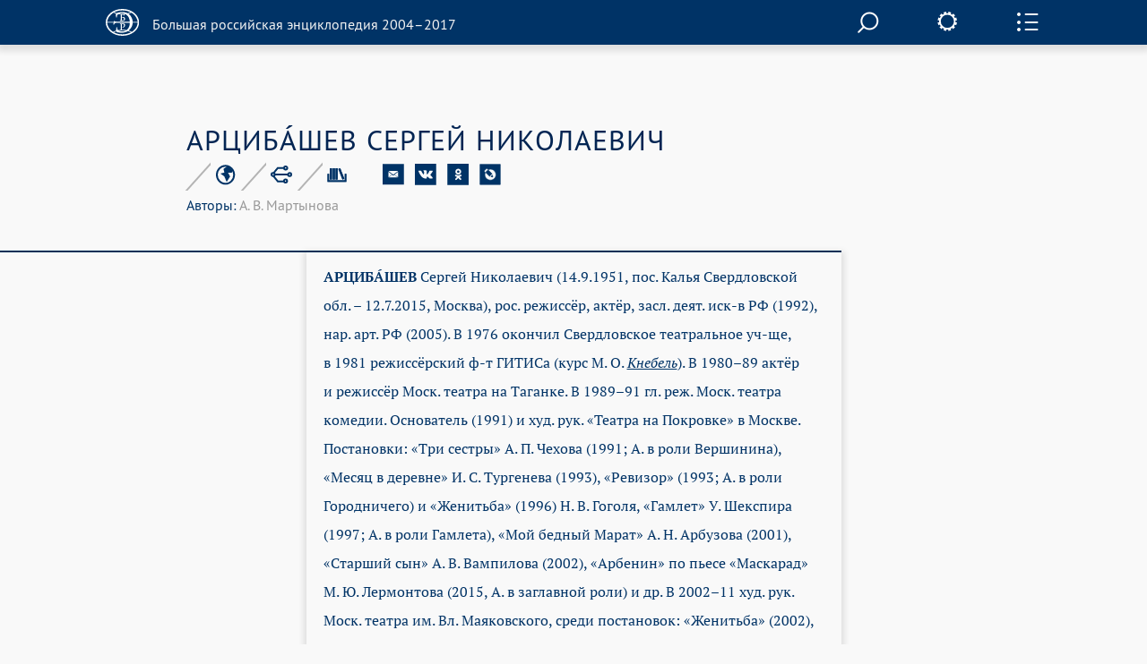

--- FILE ---
content_type: text/html; charset=utf-8
request_url: https://old.bigenc.ru/theatre_and_cinema/text/3453497
body_size: 7979
content:
<!DOCTYPE html><!-- PAGINATION BLOCK --><html>
<head>
	<title>АРЦИБАШЕВ СЕРГЕЙ НИКОЛАЕВИЧ &bull; Большая российская энциклопедия - электронная версия</title>
	<meta charset="utf-8" />
    <meta name="yandex-verification" content="64b5afaff8f3de14" />
    <meta http-equiv="Content-Type" content="text/html; charset=utf-8" />
    <meta http-equiv="Content-Language" content="ru" />
    <meta name="description" content="АРЦИБАШЕВ СЕРГЕЙ НИКОЛАЕВИЧ, Большая российская энциклопедия - электронная версия"/>
	<link href="/lib/j/bootstrap/css/bootstrap.min.css" rel="stylesheet" type="text/css" />
    <script type="text/javascript" src="/lib/j/underscore-min.js"></script>
	<link href="/css/all.css?ssa=4573-42137886-12" rel="stylesheet" type="text/css"/>
<link href="/css/print.css" rel="stylesheet" type="text/css" media="print" />
	<meta name="viewport" content="target-densitydpi=device-dpi, width=device-width, initial-scale=1.0, user-scalable=yes">
	<script type="text/javascript" src="/lib/j/jquery.min.js"></script>
	<script type="text/javascript" src="/lib/j/bootstrap/js/bootstrap.min.js"></script>
    <script type="text/javascript" src="https://cdnjs.cloudflare.com/ajax/libs/mathjax/2.7.1/MathJax.js?config=TeX-MML-AM_HTMLorMML"></script>
    
    <script type="text/javascript" src="/lib/j/json2.js"></script>
    <script type="text/javascript" src="/j/sly.min.js"></script>
    <script type="text/javascript" src="/j/jquery.touchSwipe.min.js"></script>
    <script type="text/javascript" src="/j/jquery.main.js?v=121.3231.4"></script>
    <!--[if lte IE 9]><link rel="stylesheet" href="/css/ie.css" type="text/css" /><![endif]-->
    <!--[if lte IE 8]><script type="text/javascript" src="/j/ie.js"></script><![endif]-->
    <script type="text/javascript" src="/lib/queex-ui/ui.js"></script>
    <script type="text/javascript" src="/j/site.js?v=121.677.44"></script>
    <!-- Autocomplete for search -->
    <script type="text/javascript" src="/j/autocomplete.js"></script>

    <!-- JQuery UI -->
    <script src="https://cdnjs.cloudflare.com/ajax/libs/jqueryui/1.12.1/jquery-ui.min.js"></script>
    <link rel="stylesheet" href="https://code.jquery.com/ui/1.10.4/themes/flick/jquery-ui.css">
    <script src="https://cdnjs.cloudflare.com/ajax/libs/jqueryui-touch-punch/0.2.3/jquery.ui.touch-punch.min.js"></script>

    <!-- JQuery Slick CSS -->
    <link rel='stylesheet prefetch' href='https://cdn.jsdelivr.net/jquery.slick/1.6.0/slick.css'>

    <!-- Slider pips -->
    <link rel="stylesheet" href="https://cdnjs.cloudflare.com/ajax/libs/jQuery-ui-Slider-Pips/1.11.4/jquery-ui-slider-pips.min.css" />
    <script src="https://cdnjs.cloudflare.com/ajax/libs/jQuery-ui-Slider-Pips/1.11.4/jquery-ui-slider-pips.min.js"></script>

    <!-- Clipboard.js -->
    <script src="https://cdnjs.cloudflare.com/ajax/libs/clipboard.js/1.7.1/clipboard.min.js"></script>


<link href="/css/article-fonts.css" rel="stylesheet" type="text/css"/>

    <script type="text/x-mathjax-config">
        MathJax.Hub.Config({
          tex2jax: { inlineMath: [['$','$'], ['\\(','\\)']], displayMath: [['$$','$$'], ['\\[','\\]']], processEscapes: true },
          TeX: { extensions: [ 'mhchem.js' , "AMSmath.js", "AMSsymbols.js" ] }
        });
    </script>
	<script type="text/javascript">
		var PATH = '';
		var AUTH_PATH = '/user';</script>
<script src="/j/drag-on.js"></script>
<script src="/j/jquery.cookie.js"></script>
<script type="text/javascript" src="/j/charchem.js"></script>
<link type="text/css" rel="stylesheet" href="/j/easychem.css" />

<script type="text/javascript" src="/j/article_page.js"></script><!-- Site icons -->

<link rel="apple-touch-icon" sizes="180x180" href="/apple-touch-icon.png">
<link rel="icon" type="image/png" sizes="32x32" href="/favicon-32x32.png">
<link rel="icon" type="image/png" sizes="16x16" href="/favicon-16x16.png">
<link rel="manifest" href="/site.webmanifest">
<link rel="mask-icon" href="/safari-pinned-tab.svg" color="#5bbad5">
<meta name="msapplication-TileColor" content="#2d89ef">
<meta name="theme-color" content="#ffffff">

</head>
<body class="small-font noimage">
  <div id="wrapper">
	
<header id="header" class="article-header">
  <div class="item-container">
     <strong class="logo">
       <a href="/"><em></em><span>Большая российская энциклопедия 2004–2017</span></a>
     </strong>

     <div class="nav-container-desktop2">
         <div class="xsearch-opener flying2">
            <div class="srch-opener"></div>
         </div>
     </div>
     <div class="settings">
        <span class="settings-opener"></span>
        <div class="settings-drop">
          <div class="fontChange">
              <input type="range"
                     class="size-chs"
                     min="1"
                     max="3"
                     step="1"
                     />
              <ul class="size-choosing">
                  <li class="small"><a href="#">a</a>
                  </li>
                  <li class="average active"><a href="#">a</a>
                  </li>
                  <li class="big"><a href="#">a</a>
                  </li>
              </ul>
          </div>
          <ul class="services">
             <li><span><a href="/pdf/3453497">Загрузить PDF</a></span> <div class="visual"><img src="/img/file.svg" width="26" height="35" alt="image description"></div></li>
             <li><span><a href="#" onclick="window.print(); return false;">Распечатать</a></span> <div class="visual"><img src="/img/printer.svg" width="41" height="36" alt="image description"></div></li>
          </ul>
        </div>
     </div>
     <div class="side-panel-frame">
         <span class="panel-opener"></span>
     </div>
  </div>
  
<div class="side-panel">
  <div class="side-panel-inner">
    <div class="slidee">
      <div class="inner"><div class="share-block">
            <span class="item-title">Поделитесь с друзьями</span>
            <ul class="share-list" style="margin-left: 0px;">
               <li><a href="#" onclick="return emailArticleLink(3453497);"><img src="/img/e-mail2.svg" width="24" height="24" alt=""></a></li>
               <li><a href="http://vkontakte.ru/share.php?url=http%3A//old.bigenc.ru/theatre_and_cinema/text/3453497"><img src="/img/vk2.svg" width="24" height="24" alt=""></a></li>
               <li><a href="http://www.odnoklassniki.ru/dk?st.cmd=addShare&st.s=1&st._surl=http%3A//old.bigenc.ru/theatre_and_cinema/text/3453497"><img src="/img/ok2.svg" width="24" height="24" alt=""></a></li>
               <li><a href="http://www.livejournal.com/update.bml?subject=%D0%90%D0%A0%D0%A6%D0%98%D0%91%D0%90%CC%81%D0%A8%D0%95%D0%92%20%D0%A1%D0%95%D0%A0%D0%93%D0%95%D0%99%20%D0%9D%D0%98%D0%9A%D0%9E%D0%9B%D0%90%D0%95%D0%92%D0%98%D0%A7&event=%3Ca%20href%3D%22http%3A//old.bigenc.ru/theatre_and_cinema/text/3453497%22%3E%D0%90%D0%A0%D0%A6%D0%98%D0%91%D0%90%CC%81%D0%A8%D0%95%D0%92%20%D0%A1%D0%95%D0%A0%D0%93%D0%95%D0%99%20%D0%9D%D0%98%D0%9A%D0%9E%D0%9B%D0%90%D0%95%D0%92%D0%98%D0%A7%3C/a%3E&prop_taglist=БРЭ"><img src="/img/note2.svg" width="24" height="24" alt=""></a></li>
            </ul>
          </div>
          <div class="subscribing">
            <span class="item-title" style="padding-bottom: 0px;">Подпишитесь на наши новости</span>
            <form action="/subscribe" class="news-form" onsubmit="return subscribe(this)" style="padding-right: 54px;margin-top: 30px;">
               <fieldset>
                 <div class="form-frame" style="margin-left: 0px;">
                   <input class="text" type="text" name="email" placeholder="Ваш Email" />
                      <div class="btn-subscribe">
                         <input type="submit" value="" />
                      </div>
                 </div>
               </fieldset>
            </form>
          </div>
          <div class="back">
              <span class="item-title">Вернуться к началу с статьи</span>
              <a href="#" class="up">up</a>
          </div>
      </div>
    </div>
  </div>
  <div class="item-scroll"><span></span></div>
</div>

</header>

	<div id="main">
			

<div class="fixed-nav-marker">&nbsp;</div>
                <nav id="nav" class="no-indent">
                    <div class="item-container">
                        <ul>
                            <li>
                                <a class="x-nav-opener" href="/rf">РОССИЯ [2004]</a>

							</li>
                            <li>
                                <a class="nav-opener" href="#">РУБРИКИ</a>
                                <div class="drop">
                                    <div class="drop-scroll-frame">
                                        <div class="drop-slidee">
                                            <div class="drop-item">
                                                <div class="drop-frame">
                                                    <ul class="rubrics">

                                                        <li><a href="/section/archeology">Археология</a></li>

                                                        <li><a href="/section/biology">Биология</a></li>

                                                        <li><a href="/section/military_science">Военное дело</a></li>

                                                        <li><a href="/section/world_history">Всемирная история</a></li>

                                                        <li><a href="/section/geography">География</a></li>

                                                        <li><a href="/section/geology">Геология</a></li>

                                                        <li><a href="/section/fine_art">Изобразительное искусство</a></li>

                                                        <li><a href="/section/literature">Литература</a></li>

                                                        <li><a href="/section/mathematics">Математика</a></li>

                                                        <li><a href="/section/medicine">Медицина</a></li>

                                                        <li><a href="/section/music">Музыка</a></li>

                                                        <li><a href="/section/education">Образование</a></li>

                                                        <li><a href="/section/domestic_history">Отечественная история</a></li>

                                                        <li><a href="/section/political_science">Политология</a></li>

                                                        <li><a href="/section/psychology">Психология</a></li>

                                                        <li><a href="/section/religious_studies">Религиоведение</a></li>

                                                        <li><a href="/section/agriculture">Сельское хозяйство</a></li>

                                                        <li><a href="/section/sociology">Социология</a></li>

                                                        <li><a href="/section/sport">Спорт</a></li>

                                                        <li><a href="/section/theatre_and_cinema">Театр и кино</a></li>

                                                        <li><a href="/section/technology_and_technique">Технологии и техника</a></li>

                                                        <li><a href="/section/physics">Физика</a></li>

                                                        <li><a href="/section/philosophy">Философия</a></li>

                                                        <li><a href="/section/chemistry">Химия</a></li>

                                                        <li><a href="/section/economics">Экономика</a></li>

                                                        <li><a href="/section/ethnology">Этнология</a></li>

                                                        <li><a href="/section/law">Юриспруденция</a></li>

                                                        <li><a href="/section/linguistics">Языкознание</a></li>

                                                    </ul>
                                                </div>
                                            </div>
                                            <div class="scroll"><span></span></div>
                                        </div>
                                    </div>
                                </div>
                            </li>
                            <li>
                                <a class="x-nav-opener" href="/persons">ПЕРСОНАЛИИ</a></li><li>
                                <a class="x-nav-opener" href="/vocabulary">СЛОВАРЬ</a></li>
			    <li>
				<a class="x-nav-opener" href="https://bigenc.ru">НОВАЯ ВЕРСИЯ</a>
			    </li>
                        </ul>
                    </div>
                </nav>

<div id="main">
  
<div style="margin: 0 0 50px"></div>

  <div class="item-container">
     <div class="article-block">
        <div class="article-service">
          <h1>АРЦИБА́ШЕВ СЕРГЕЙ НИКОЛАЕВИЧ</h1>
          
<div class="service-panel">
   <div class="service-holder">
     <ul class="service-list">
        
     <li>
        <a href="#"><img src="/img/icon8.svg" width="23" height="23" alt="рубрика"></a>

        <div class="service-drop">
           <div class="service-drop-frame">
              <div class="service-drop-inner">
                 <p><span class="drop-title">Рубрика</span>: <a href="/section/3617818">Театр и кино</a></p>
              </div>
           </div>
        </div>

     </li>

        
     <li>
        <a href="#"><img src="/img/icon9.svg" width="24" height="22" alt="родственные статьи"></a>

     </li>

        
     <li style="display: none;">
        <a href="#"><img src="/img/icon10.svg" width="22" height="19" alt="image description"></a>

        <div class="service-drop width3">
           <div class="service-drop-frame">
              <div class="service-drop-inner">
			    
                   <p><span class="drop-title" id="dt-type-id" data-type="ebook">Электронная версия</span></p>
				   
				   <p id="bre-meta">2015 год</p>
				   
				
              </div>
           </div>
        </div>

    </li>

        <li>
            <a href="#"><img src="/img/icon10.svg" width="22" height="19" alt="image description">
            </a>
            <div class="service-drop width3">
                <div class="service-drop-frame">
                    <div class="service-drop-inner">
                        <p><span class="drop-title" id="dt-type-id" data-type="paper">Скопировать библиографическую ссылку:</span>
                        <hr>
                        </p>
                        <div class="clipboard-container">
                            <p id="label_target_1"></p>
                            <div id="input-group-1" class="input-group">
                                <input readonly="" id="copy_target_1" type="text" class="form-control" value="">
                                <span class="input-group-btn">
                                <button class="btn btn-default" id="copier_target_1" data-clipboard-target="#copy_target_1">
                                <i class="glyphicon glyphicon-copy"></i>
                                </button>
                                </span>
                            </div>
                            <br>
                            <br>
                            <p id="label_target_2"></p>
                            <div id="input-group-2" class="input-group">
                                <input readonly="" id="copy_target_2" type="text" class="form-control" value="">
                                <span class="input-group-btn">
                                <button class="btn btn-default" id="copier_target_2" data-clipboard-target="#copy_target_2">
                                <i class="glyphicon glyphicon-copy"></i>
                                </button>
                                </span>
                            </div>
                        </div>
                    </div>
                </div>
            </div>
        </li>
     </ul>
     <ul class="social-networks">
        <li>
           <a href="#" onclick="return emailArticleLink(3453497);"><img src="/img/e-mail.svg" width="24" height="24" alt=""></a>
        </li>
        <li>
           <a href="http://vkontakte.ru/share.php?url=http%3A//old.bigenc.ru/theatre_and_cinema/text/3453497"><img src="/img/vk.svg" width="24" height="24" alt=""></a>
        </li>
        <li>
           <a href="http://www.odnoklassniki.ru/dk?st.cmd=addShare&st.s=1&st._surl=http%3A//old.bigenc.ru/theatre_and_cinema/text/3453497"><img src="/img/ok.svg" width="24" height="24" alt=""></a>
        </li>
        <li>
           <a href="http://www.livejournal.com/update.bml?subject=%D0%90%D0%A0%D0%A6%D0%98%D0%91%D0%90%CC%81%D0%A8%D0%95%D0%92%20%D0%A1%D0%95%D0%A0%D0%93%D0%95%D0%99%20%D0%9D%D0%98%D0%9A%D0%9E%D0%9B%D0%90%D0%95%D0%92%D0%98%D0%A7&event=%3Ca%20href%3D%22http%3A//old.bigenc.ru/theatre_and_cinema/text/3453497%22%3E%D0%90%D0%A0%D0%A6%D0%98%D0%91%D0%90%CC%81%D0%A8%D0%95%D0%92%20%D0%A1%D0%95%D0%A0%D0%93%D0%95%D0%99%20%D0%9D%D0%98%D0%9A%D0%9E%D0%9B%D0%90%D0%95%D0%92%D0%98%D0%A7%3C/a%3E&prop_taglist=БРЭ"><img src="/img/note.svg" width="24" height="24" alt=""></a>
        </li>
     </ul>
   </div>
 <div style="position: relative"><span class="service-text"><span id="authors"><span style="color:#036">Авторы: </span>А. В. Мартынова</span></span>
 </div>
 </div>

        </div>
        <div class="small-container article-container">

<html><head></head><body><p class="Слово type-"><span class="b- f-9 font_n-9 type-blackword">АРЦИБА́ШЕВ </span>Сергей Николаевич (14.9.1951, пос. Калья Свердловской обл. <span style="line-height: 19.6px; text-indent: 47.2441px;">–</span> 12.7.2015, Москва), рос. режиссёр, актёр, засл. деят. иск-в РФ (1992), нар. арт. РФ (2005). В 1976 окончил Свердловское театральное уч-ще, в 1981 режиссёрский ф-т ГИТИСа (курс М. О. <em><a data-art="2074977" data-word="Кнебель" href="/theatre_and_cinema/text/2074977">Кнебель</a></em>). В 1980–89 актёр и режиссёр Моск. театра на Таганке. В 1989–91 гл. реж. Моск. театра комедии. Основатель (1991) и худ. рук. «Театра на Покровке» в Москве. Постановки: «Три сестры» А. П. Чехова (1991; А. в роли Вершинина), «Месяц в деревне» И. С. Тургенева (1993), «Ревизор» (1993; А. в роли Городничего) и «Женитьба» (1996) Н. В. Гоголя, «Гамлет» У. Шекспира (1997; А. в роли Гамлета), «Мой бедный Марат» А. Н. Арбузова (2001), «Старший сын» А. В. Вампилова (2002), «Арбенин» по пьесе «Маскарад» М. Ю. Лермонтова (2015, А. в заглавной роли) и др. В 2002–11 худ. рук. Моск. театра им. Вл. Маяковского, среди постановок: «Женитьба» (2002), «Банкет» Н. Саймона и «Карамазовы» В. Ю. Малягина по роману «Братья Карамазовы» Ф. М. Достоевского (обе 2003), «Любовь глазами сыщика» по П. Шефферу (2004), «Мёртвые души» по Гоголю (2005), «Шаткое равновесие» Э. Олби (2006), «Три сестры» (2010). Снимался в фильмах: «Забытая мелодия для флейты», «Лестница», «Повесть непогашенной луны», «Небеса обетованные», «Ширли-мырли»; «12» (пр. «Ника» и пр. «Золотой орёл», 2007), «Дурак» и др. В 1996 поставил оперу «Евгений Онегин» П. И. Чайковского в театре «Новая опера». Гос. пр. РФ (1996, 2000).</p></body></html></div>
     </div>
  </div>
  <div class="accordion-block">
      
      


      


      
  <div class="accordion-item">
    <div class="accordion-head">
       <div class="small-container">
         <a class="accordion-opener" href="#">Предыдущие версии статьи</a>
       </div>
    </div>
    <div class="expanded">
       <div class="accordion-inner">
          <div class="small-container">
             <ul class="item-list one-column">
               <li><a href="/theatre_and_cinema/text/v/1833660">АРЦИБА́ШЕВ СЕРГЕЙ НИКОЛАЕВИЧ</a> Сергей Николаевич (р. 14.9.1951), рос. режиссёр, актёр, нар. арт. РФ (2005) (2005)</li>
    </ul>
          </div>
       </div>
    </div>
  </div>

      
  </div>
  <a href="#" class="btn-up"><span>Вернуться к началу</span></a>
</div>

	</div>
	
<div class="modal fade" id="art-link-mail">
  <div class="modal-dialog" style="width: 400px">
     <div class="modal-content">
        <div class="modal-header">
            <button type="button" class="close" data-dismiss="modal" aria-label="Close"><span aria-hidden="true">&times;</span></button>
            <h4>Ссылка на статью на E-mail</h4>
        </div>
        <div class="modal-body">
           <div class="em-line">
               <input class="text" name="email" type="text" placeholder="Ваш Email">
           </div>
           <div class="em-line" style="clear:both">
               <div style="float:left;width:50%">
                    <img class="captcha" src="" width="140" height="50" data-id="" style="margin: 5px;">
               </div>
               <div style="float:left;width:50%">
                    <input class="text" name="captcha" type="text" placeholder="Текст с картинки"><br>
                    <span class="glyphicon glyphicon-repeat" style="cursor: pointer" aria-hidden="true" title="Выберите другую картинку" onClick="changeCaptchaValue(this)"></span> <span class="cpt-help" onClick="changeCaptchaValue(this)">другая картинка</span>
               </div>
           </div>
           <div style="display:none; clear: left" class="message alert alert-danger">
           </div>
        </div>
        <div class="modal-footer" style="clear:left">
            <input type="hidden" name="article" value="3453497" >
            <button type="button" class="btn btn-primary" onclick="return requestEmailLink(this)">Послать</button>
            <button type="button" class="btn btn-default" data-dismiss="modal">Закрыть</button>
        </div>
     </div>
  </div>

</div>

  </div>
  <div id="subscribe-ok" class="modal fade">
      <div class="modal-dialog" style="width: 400px">
           <div class="modal-content">
              <div class="modal-header">
                 <button type="button" class="close" data-dismiss="modal" aria-label="Close"><span aria-hidden="true">&times;</span></button>
                 <h4>Спасибо!</h4>
              </div>
              <div class="modal-body">
              Ваш адрес успешно подписан на рассылку новостей нашего сайта.
              </div>
              <div class="modal-footer">
                 <button type="button" class="btn btn-default" data-dismiss="modal">Закрыть</button>
              </div>
           </div>
      </div>
  </div>
  <div id="subscribe" class="modal fade">
      <div class="modal-dialog" style="width: 400px">
           <div class="modal-content">
              <div class="modal-header">
                 <button type="button" class="close" data-dismiss="modal" aria-label="Close"><span aria-hidden="true">&times;</span></button>
                 <h4>Подписка на рассылку новостей</h4>
              </div>
              <div class="modal-body">
                <div class="em-line">
                   <input class="text" name="email" type="text" placeholder="Ваш Email">
                </div>
                <div class="em-line" style="clear:both">
                   <div style="float:left;width:50%">
                      <img class="captcha" src="" width="140" height="50" data-id="" style="margin: 5px;">
                   </div>
                   <div style="float:left;width:50%">
                   <input class="text" name="captcha" type="text" placeholder="Текст с картинки"><br>
                      <span class="glyphicon glyphicon-repeat" style="cursor: pointer" aria-hidden="true" title="Выберите другую картинку" onClick="changeCaptchaValue(this)"></span> <span class="cpt-help" onClick="changeCaptchaValue(this)">другая картинка</span>
                   </div>
                </div>
                <div style="display: none; clear: left" class="message alert alert-danger"></div>
              </div>
              <div class="modal-footer" style="clear:left">
                 <button type="button" class="btn btn-primary" onclick="return requestSubscription(this)">Подписаться</button>
                 <button type="button" class="btn btn-default" data-dismiss="modal">Закрыть</button>
              </div>
           </div>
      </div>
  </div>
  
<footer id="footer">
  <div class="item-container">
    <div class="footer-nav-holder" style="clear: left">
       <nav class="footer-nav">
           <ul>
    <li><strong class="logo" style="margin-bottom: 50px;">
      <a href="http://mkrf.ru"><div class="mc-logo"><img src="/img/min-cult-logo.svg" width="54" height="59"></div>
      <div class="mc-name"><img src="/img/min-cult-name.svg" width="285" height="38"></div></a>
    </strong></li>
              <li style="clear:left"><a href="/about">О проекте</a></li>
	      <li style="clear:left"><a href="/contacts">Контакты</a></li>
              </ul>
       </nav>
       <div class="holder">

           </div>
    </div>
    <em class="copyright">
    &copy; БРЭ 2004–2017. Все права защищены.&nbsp;</br>
    &nbsp;&nbsp;&nbsp; Главный редактор:&nbsp;&nbsp;Кравец С. Л.
    &nbsp;&nbsp;&nbsp; Телефон редакции: +7-495-917-90-00&nbsp;Email: secretar@greatbook.ru</br>
    &nbsp;&nbsp;&nbsp; Знак информационной продукции: <span style="color:#fbfbfb;">12+</span>
    </em>
  </div>
</footer><div class="popup-holder search-popup">
   <div class="bg">&nbsp;</div>
   <div class="popup">
      <form action="/search" class="search-form">
       <fieldset>
            <div class="search-frame">
                <div class="search__field">
                
                <input class="text" name="q" id="search" onkeyup='startSearch()' type="text"/>
                </div>
                <div class="btn-search">
                    <input type="submit" value="">
                </div>
                <div id='results' class='results'>
                </div>
            </div>

       </fieldset>
      </form>
     <a href="#" onclick="enableScrollBg()" class="btn-close">close</a>
   </div>
</div>


<!-- Google Analytics -->
<script>
  (function(i,s,o,g,r,a,m){i['GoogleAnalyticsObject']=r;i[r]=i[r]||function(){
  (i[r].q=i[r].q||[]).push(arguments)},i[r].l=1*new Date();a=s.createElement(o),
  m=s.getElementsByTagName(o)[0];a.async=1;a.src=g;m.parentNode.insertBefore(a,m)
  })(window,document,'script','https://www.google-analytics.com/analytics.js','ga');

  ga('create', 'UA-261055-7', 'auto');
  ga('send', 'pageview');

</script>

<!-- Yandex.Metrika counter -->
<script type="text/javascript" >
    (function (d, w, c) {
        (w[c] = w[c] || []).push(function() {
            try {
                w.yaCounter36391940 = new Ya.Metrika2({
                    id:36391940,
                    clickmap:true,
                    trackLinks:true,
                    accurateTrackBounce:true,
                    webvisor:true,
                    trackHash:true
                });
            } catch(e) { }
        });

        var n = d.getElementsByTagName("script")[0],
            s = d.createElement("script"),
            f = function () { n.parentNode.insertBefore(s, n); };
        s.type = "text/javascript";
        s.async = true;
        s.src = "https://mc.yandex.ru/metrika/tag.js";

        if (w.opera == "[object Opera]") {
            d.addEventListener("DOMContentLoaded", f, false);
        } else { f(); }
    })(document, window, "yandex_metrika_callbacks2");
</script>
<noscript><div><img src="https://mc.yandex.ru/watch/36391940" style="position:absolute; left:-9999px;" alt="" /></div></noscript>
<!-- /Yandex.Metrika counter -->

<script type="text/javascript">
var _top100q = _top100q || [];
_top100q.push(['setAccount', '4418736']);
_top100q.push(['trackPageviewByLogo', document.getElementById('Rambler-counter')]);

(function(){
  var pa = document.createElement("script"); 
  pa.type = "text/javascript"; 
  pa.async = true;
  pa.src = ("https:" == document.location.protocol ? "https:" : "http:") + "//st.top100.ru/top100/top100.js";
  var s = document.getElementsByTagName("script")[0]; 
  s.parentNode.insertBefore(pa, s);
})();
</script>

<!-- Website data structure for Google Searchbox -->

<script type="application/ld+json">
{
  "@context": "http://schema.org",
  "@type": "WebSite",
  "url": "http://old.bigenc.ru/",
  "potentialAction": {
    "@type": "SearchAction",
    "target": "http://old.bigenc.ru/search?q={search_term}",
    "query-input": "required name=search_term" }
}
</script>

<script type="text/javascript" src="/j/slider.js"></script>
<script src='https://cdn.jsdelivr.net/jquery.slick/1.6.0/slick.min.js'></script>
<script src="/j/slick-slider.js"></script>
</body>
</html>





--- FILE ---
content_type: text/css; charset=utf-8
request_url: https://cdnjs.cloudflare.com/ajax/libs/jQuery-ui-Slider-Pips/1.11.4/jquery-ui-slider-pips.min.css
body_size: 374
content:
/*! jQuery-ui-Slider-Pips - v1.11.4 - 2016-09-04
* Copyright (c) 2016 Simon Goellner <simey.me@gmail.com>; Licensed MIT */

.ui-slider-horizontal.ui-slider-pips{margin-bottom:1.4em}.ui-slider-pips .ui-slider-label,.ui-slider-pips .ui-slider-pip-hide{display:none}.ui-slider-pips .ui-slider-pip-label .ui-slider-label{display:block}.ui-slider-pips .ui-slider-pip{width:2em;height:1em;line-height:1em;position:absolute;font-size:0.8em;color:#999;overflow:visible;text-align:center;top:20px;left:20px;margin-left:-1em;cursor:pointer;-webkit-touch-callout:none;-webkit-user-select:none;-moz-user-select:none;-ms-user-select:none;user-select:none}.ui-state-disabled.ui-slider-pips .ui-slider-pip{cursor:default}.ui-slider-pips .ui-slider-line{background:#999;width:1px;height:3px;position:absolute;left:50%}.ui-slider-pips .ui-slider-label{position:absolute;top:5px;left:50%;margin-left:-1em;width:2em}.ui-slider-pips:not(.ui-slider-disabled) .ui-slider-pip:hover .ui-slider-label{color:black;font-weight:bold}.ui-slider-vertical.ui-slider-pips{margin-bottom:1em;margin-right:2em}.ui-slider-vertical.ui-slider-pips .ui-slider-pip{text-align:left;top:auto;left:20px;margin-left:0;margin-bottom:-0.5em}.ui-slider-vertical.ui-slider-pips .ui-slider-line{width:3px;height:1px;position:absolute;top:50%;left:0}.ui-slider-vertical.ui-slider-pips .ui-slider-label{top:50%;left:0.5em;margin-left:0;margin-top:-0.5em;width:2em}.ui-slider-float .ui-slider-handle:focus,.ui-slider-float .ui-slider-handle.ui-state-focus .ui-slider-tip-label,.ui-slider-float .ui-slider-handle:focus .ui-slider-tip,.ui-slider-float .ui-slider-handle.ui-state-focus .ui-slider-tip-label,.ui-slider-float .ui-slider-handle:focus .ui-slider-tip-label .ui-slider-float .ui-slider-handle.ui-state-focus .ui-slider-tip-label{outline:none}.ui-slider-float .ui-slider-tip,.ui-slider-float .ui-slider-tip-label{position:absolute;visibility:hidden;top:-40px;display:block;width:34px;margin-left:-18px;left:50%;height:20px;line-height:20px;background:white;border-radius:3px;border:1px solid #888;text-align:center;font-size:12px;opacity:0;color:#333;-webkit-transition-property:opacity, top, visibility;transition-property:opacity, top, visibility;-webkit-transition-timing-function:ease-in;transition-timing-function:ease-in;-webkit-transition-duration:200ms, 200ms, 0ms;transition-duration:200ms, 200ms, 0ms;-webkit-transition-delay:0ms, 0ms, 200ms;transition-delay:0ms, 0ms, 200ms}.ui-slider-float .ui-slider-handle:hover .ui-slider-tip,.ui-slider-float .ui-slider-handle.ui-state-hover .ui-slider-tip,.ui-slider-float .ui-slider-handle:focus .ui-slider-tip,.ui-slider-float .ui-slider-handle.ui-state-focus .ui-slider-tip,.ui-slider-float .ui-slider-handle.ui-state-active .ui-slider-tip,.ui-slider-float .ui-slider-pip:hover .ui-slider-tip-label{opacity:1;top:-30px;visibility:visible;-webkit-transition-timing-function:ease-out;transition-timing-function:ease-out;-webkit-transition-delay:200ms, 200ms, 0ms;transition-delay:200ms, 200ms, 0ms}.ui-slider-float .ui-slider-pip .ui-slider-tip-label{top:42px}.ui-slider-float .ui-slider-pip:hover .ui-slider-tip-label{top:32px;font-weight:normal}.ui-slider-float .ui-slider-tip:after,.ui-slider-float .ui-slider-pip .ui-slider-tip-label:after{content:" ";width:0;height:0;border:5px solid rgba(255,255,255,0);border-top-color:#fff;position:absolute;bottom:-10px;left:50%;margin-left:-5px}.ui-slider-float .ui-slider-tip:before,.ui-slider-float .ui-slider-pip .ui-slider-tip-label:before{content:" ";width:0;height:0;border:5px solid rgba(255,255,255,0);border-top-color:#888;position:absolute;bottom:-11px;left:50%;margin-left:-5px}.ui-slider-float .ui-slider-pip .ui-slider-tip-label:after{border:5px solid rgba(255,255,255,0);border-bottom-color:#fff;top:-10px}.ui-slider-float .ui-slider-pip .ui-slider-tip-label:before{border:5px solid rgba(255,255,255,0);border-bottom-color:#888;top:-11px}.ui-slider-vertical.ui-slider-float .ui-slider-tip,.ui-slider-vertical.ui-slider-float .ui-slider-tip-label{top:50%;margin-top:-11px;width:34px;margin-left:0px;left:-60px;color:#333;-webkit-transition-duration:200ms, 200ms, 0;transition-duration:200ms, 200ms, 0;-webkit-transition-property:opacity, left, visibility;transition-property:opacity, left, visibility;-webkit-transition-delay:0, 0, 200ms;transition-delay:0, 0, 200ms}.ui-slider-vertical.ui-slider-float .ui-slider-handle:hover .ui-slider-tip,.ui-slider-vertical.ui-slider-float .ui-slider-handle.ui-state-hover .ui-slider-tip,.ui-slider-vertical.ui-slider-float .ui-slider-handle:focus .ui-slider-tip,.ui-slider-vertical.ui-slider-float .ui-slider-handle.ui-state-focus .ui-slider-tip,.ui-slider-vertical.ui-slider-float .ui-slider-handle.ui-state-active .ui-slider-tip,.ui-slider-vertical.ui-slider-float .ui-slider-pip:hover .ui-slider-tip-label{top:50%;margin-top:-11px;left:-50px}.ui-slider-vertical.ui-slider-float .ui-slider-pip .ui-slider-tip-label{left:47px}.ui-slider-vertical.ui-slider-float .ui-slider-pip:hover .ui-slider-tip-label{left:37px}.ui-slider-vertical.ui-slider-float .ui-slider-tip:after,.ui-slider-vertical.ui-slider-float .ui-slider-pip .ui-slider-tip-label:after{border:5px solid rgba(255,255,255,0);border-left-color:#fff;border-top-color:transparent;position:absolute;bottom:50%;margin-bottom:-5px;right:-10px;margin-left:0;top:auto;left:auto}.ui-slider-vertical.ui-slider-float .ui-slider-tip:before,.ui-slider-vertical.ui-slider-float .ui-slider-pip .ui-slider-tip-label:before{border:5px solid rgba(255,255,255,0);border-left-color:#888;border-top-color:transparent;position:absolute;bottom:50%;margin-bottom:-5px;right:-11px;margin-left:0;top:auto;left:auto}.ui-slider-vertical.ui-slider-float .ui-slider-pip .ui-slider-tip-label:after{border:5px solid rgba(255,255,255,0);border-right-color:#fff;right:auto;left:-10px}.ui-slider-vertical.ui-slider-float .ui-slider-pip .ui-slider-tip-label:before{border:5px solid rgba(255,255,255,0);border-right-color:#888;right:auto;left:-11px}.ui-slider-pips [class*=ui-slider-pip-initial]{font-weight:bold;color:#14CA82}.ui-slider-pips .ui-slider-pip-initial-2{color:#1897C9}.ui-slider-pips [class*=ui-slider-pip-selected]{font-weight:bold;color:#FF7A00}.ui-slider-pips .ui-slider-pip-inrange{color:black}.ui-slider-pips .ui-slider-pip-selected-2{color:#E70081}.ui-slider-pips [class*=ui-slider-pip-selected] .ui-slider-line,.ui-slider-pips .ui-slider-pip-inrange .ui-slider-line{background:black}


--- FILE ---
content_type: text/css
request_url: https://old.bigenc.ru/j/easychem.css
body_size: 2467
content:
/*
 easyChem. v0.6.23β 2013-04-01 by PeterWin
*/
/*
 easyChem CSS file
*/
/* Periodic system table */
.mentable { border-collapse:collapse; margin-top:5px; line-height:1;}
.mentable td { text-align:center; padding:5px 2px;}
.mentable td.chem-element { width:4em; max-width:4em; border:1px #000 solid; }
.mentable td.chem-row { border-top:1px #000 solid; border-bottom:1px #000 solid;}
.mentable td.chem-cell { border:1px #000 solid; }
.mentable td.chem-cell.noleft {border-left:none;}
.mentable td.chem-cell.noright {border-right:none;}
.mentable td.group-id { vertical-align:bottom;}
.mentable td.period-id { vertical-align:center; border:1px #000 solid;}
.mentable-text {font-size:12px;}
.mentable-subgroup-hd {vertical-align:bottom; height:100%; font-size:12px;}
.mentable-subgroup-hd .left {float:left; margin-left:0.5em;}
.mentable-subgroup-hd .right {float:right; margin-right:0.5em;}
.chem-element .number { float:left; font-size:12px;}
.chem-element.subgr_b .number { float:right;}
.chem-element .id { font-weight:bold; }
.chem-element.subgr_a .id { float:right; margin-right:0.5em;}
.chem-element.subgr_b .id { float:left; margin-left:0.5em;}
.chem-element .name { font-size:10px; color:#555; font-family:Arial; clear:both;}
.chem-element .mass { font-size:12px; color:#777;}


.chem-element.s_block { background-color:#FCF;}
.chem-element.p_block { background-color:#FFC;}
.chem-element.d_block { background-color:#CCF;}
.chem-element.f_block { background-color:#CFC;}

/* colors from wikipedia */
.chem-element.Alkali-metals { background-color:#F66;}
.chem-element.Alkaline-earth-metals { background-color:#FFDEAD;}
.chem-element.Lanthanides {background-color:#FFBFFF;}
.chem-element.Actinides {background-color:#F9C;}
.chem-element.Transition-metals { background-color:#FFC0C0;}
.chem-element.Post-transition-metals {background-color:#CCC;}
.chem-element.Metalloids {background-color:#CC9;}
.chem-element.Other-nonmetals {background-color:#A0FFA0;}
.chem-element.Halogens {background-color:#FF9;}
.chem-element.Noble-gases {background-color:#C0FFFF;}
.chem-element.Unknown-props {background-color:#E8E8E8;}


.echem-comment {color:blue;}
.echem-opcomment { font-size:70%; display:block;}
.echem-op {display:inline-block; text-align:center; line-height:0.5;}
/* atom charge. over atom id */
.echem-item-charge { 
    display: inline-block;
    font-size: 0.7em;
    left: -0.7em;
    position: relative;
    top: -0.5em;
    width: 0.1em;
    white-space: nowrap;
}

--- FILE ---
content_type: image/svg+xml
request_url: https://old.bigenc.ru/img/ok.svg
body_size: 1211
content:
<?xml version="1.0" encoding="utf-8"?>
<!-- Generator: Avocode 2.4.2-d618096 - http://avocode.com -->
<svg height="37" width="37" xmlns:xlink="http://www.w3.org/1999/xlink" xmlns="http://www.w3.org/2000/svg" viewBox="0 0 37 37">
    <path fill="#003366" fill-rule="evenodd" d="M 19.12 15.65 C 20.26 15.65 21.19 14.72 21.19 13.58 C 21.19 12.44 20.26 11.51 19.12 11.51 C 17.98 11.51 17.05 12.44 17.05 13.58 C 17.05 14.72 17.98 15.65 19.12 15.65" />
    <path fill="#003366" fill-rule="evenodd" d="M 0.45 36.49 L 36.88 36.49 L 36.88 0.06 L 0.45 0.06 L 0.45 36.49 Z M 19.12 8.57 C 21.88 8.57 24.13 10.82 24.13 13.58 C 24.13 16.34 21.88 18.59 19.12 18.59 C 16.36 18.59 14.11 16.34 14.11 13.58 C 14.11 10.82 16.36 8.57 19.12 8.57 L 19.12 8.57 Z M 23.94 25.47 C 24.52 26.04 24.52 26.97 23.94 27.55 C 23.37 28.12 22.44 28.12 21.87 27.55 L 19.12 24.79 L 16.37 27.55 C 16.08 27.83 15.71 27.97 15.33 27.97 C 14.96 27.97 14.58 27.83 14.29 27.55 C 13.72 26.97 13.72 26.04 14.29 25.47 L 17.09 22.67 C 16.07 22.44 15.09 22.03 14.18 21.47 C 13.5 21.03 13.29 20.13 13.73 19.44 C 14.16 18.76 15.06 18.55 15.75 18.98 C 17.8 20.27 20.44 20.27 22.49 18.98 C 23.18 18.55 24.08 18.76 24.51 19.44 C 24.95 20.13 24.74 21.03 24.05 21.47 C 23.15 22.04 22.16 22.44 21.15 22.67 L 23.94 25.47 L 23.94 25.47 Z M 23.94 25.47" />
</svg>

--- FILE ---
content_type: application/javascript; charset=utf-8
request_url: https://old.bigenc.ru/j/article_page.js
body_size: 11884
content:
function decorateChem(t) {
    var text = t.innerHTML;
    text = text.replace(/\&lt;/g, '<');
    text = text.replace(/\&gt;/g, '>');
    text = text.replace(/\&quot;/g, '"');
    text = text.replace(/\&amp;/g, '&');

    t.innerHTML = '';
    var ex = ChemSys.compile(text);
    ChemSys.draw(t, ex);
}

$(function () {

    $('span.tinymce-echem, span.tinymce-echem-block').each(function () {
        decorateChem(this);
    });
    $('.table-wrapper').dragOn();
    $("ul.toc li a").click(function (e) {
        var a = $(this);
        var li = a.closest('li');
        var ul = a.closest('ul');
        ul.find('li.active').removeClass('active');
        li.addClass('active');

        var id = a.data('id');
        var para = $("#para-" + id);
        var container = para.closest('.article-container');
        container.find('h2.active').removeClass('active');
        container.find('h3.active').removeClass('active');
        container.find('h4.active').removeClass('active');
        para.addClass('active');

        var header = $('#header');
        $('html, body').animate({
            scrollTop: para.offset().top - header.height() - 25
        }, 2000);
        e.preventDefault();
    });

    $("ul.change li a").click(function () {
        var link = $(this).data('link');
        var header = $('#header');
        var target = $("#" + link);
        $('html, body').animate({
            scrollTop: target.offset().top - header.height() - 25
        }, 2000);
        target.closest('.accordion-item').find('.expanded').slideDown(200, function () {
            target.addClass('opened');
            $('.illustrations-gallery-frame').sly('reload')
        });
    });

    $("#authors").on('mouseover', function () {
        var t = $(this);

        if ($('#authors-full').length > 0) {
            $('#authors').css({
                visibility: 'hidden'
            });
            $('#authors-full').css({
                display: 'block'
            });
        }
    });
    $('#authors-full').on('mouseout', function () {
        $('#authors').css({
            visibility: 'visible'
        });
        $(this).css({
            display: 'none'
        });
    });
    $('a[data-art]').replaceWith(function () {
        var aa = $(this);
        var href = aa.attr('href');
        var id = aa.data('art');
        var text = aa.text();

        var content = '<span class="info-link" data-art="' + id + '" data-downloaded="no"><a href="' + href + '" class="info-link-title">' + text + '</a>';
        content += ' <div class="info-drop">';
        content += '  <span class="info-drop-visual" style="display: none"></span>';
        content += '  <span class="info-drop-description">';
        content += '   <span class="info-drop-text">';
        content += '&nbsp;<a href="' + href + '" class="more">&gt;&gt;</a></span>';
        content += '  </span>';
        content += ' </div>';
        content += '</span>';

        return content;
    });

    $('.info-link-title').hover(function (e) {
        var t = $(e.target).parent();

        var id = t.data('art');
        var dnld = t.data('downloaded');

        if (id && dnld == 'no') {
            t.data('downloaded', 'progress');
            qwx.ajax({
                url: "/json/art_link",
                data: [id],
                success: function (d) {
                    url = t.find('a.more').prop('href');
                    var tt = '';
                    tt += '<span class="info-drop-bw">' + d.title;
                    if (d.subtitle && d.subtitle.match(/\S/)) {
                        tt += ',</span><br>' + d.subtitle;
                    } else {
                        tt += '</span>';
                    }
                    tt += '&nbsp;<a href="' + url + '" class="more">&gt;&gt;</a>';
                    t.find('.info-drop-text').html(tt);
                    t.find('.info-drop-text').on('click', function () {
                        document.location.href = url;
                    });
                    if (d.image) {
                        t.find('.info-drop-visual').html('<a href="' + url + '"><img src="' + d.image + '" ' + (d.style ? ' style="' + d.style + '"' : '') + '></a>').css({
                            display: 'block'
                        });
                    }

                    t.data('downloaded', 'yes');
                    var iw = t.find('.info-drop-text').prop('scrollWidth');
                    if (d.image) iw += t.find('.info-drop-visual').outerWidth(true);
                    var ifd = t.find('.info-drop');
                    if (iw > ifd.width()) {
                        var newW = iw;
                        ifd.width(newW + 'px');
                    }
                }
            });
        }
    });

    (function () {
        var sizes = ['small', 'average', 'big'];

        function changeSizeTo(sizeIndex) {
            var sizeName = sizes[sizeIndex - 1];

            $(".size-choosing li").removeClass("active");
            $(".size-choosing li." + sizeName).addClass("active");

            setArticleFontSize(sizeIndex);

            $.cookie('article-size-choose', sizeName, {
                expires: 365,
                path: '/'
            });
        }

        function loadSavedSize() {
            var savedSize = $.cookie('article-size-choose');
            var sizeIndex = sizes.indexOf(savedSize);

            if (savedSize && sizeIndex !== -1) {
                $(".size-chs").val(sizeIndex + 1);

                $(".size-choosing li").removeClass("active");
                $(".size-choosing li")[sizeIndex].classList.add("active");

                setArticleFontSize(sizeIndex + 1);
            }
        }

        function setArticleFontSize(sizeIndex) {
            var fontChangeClasses = ["set-size-smaller", "", "set-size-bigger"];

            function clearClasses() {
                fontChangeClasses.forEach(function (className) {
                    $(".article-container").removeClass(className);
                });
            }

            var sizeClass = fontChangeClasses[sizeIndex - 1];

            clearClasses();
            $(".article-container").addClass(sizeClass);
        }

        loadSavedSize();


        $(".size-chs").on('input', function () {
            changeSizeTo(parseInt($(this).val()));
        });

        function changeSizeOnClick(liClassName) {
            var size = (liClassName == 'big') ? 3 : (liClassName == 'small') ? 1 : 2;
            changeSizeTo(size);
            $('.size-chs').val(size).trigger('input');

        }

        $(".size-choosing li").on('click', function () {
            var liClassName = $(this).attr('class');
            changeSizeOnClick(liClassName);

        });

    })();

    if ($('.article-service h1').height() > 54) {
        $('.article-service h1').css({
            'font-size': '32px',
            'line-height': '32px'
        });
    }

});

/* Генератор библиографических ссылок */
var BRE = 'Большая российская энциклопедия.';
var EBRE = 'Электронная версия';


function getTypeOfCurrentArticle() {
    return $("#dt-type-id")
        .data("type")
        .trim();
}

function getURLofCurrentArticle() {
    return $(location)
        .attr('href')
        .trim();
}

function invertAuthorsNames(string) {
    if(string){
        string = string.replace(/ *\([^)]*\) */g, "").trim();

        var lenOfThisArray = string.split(/(?:,|;)+/);

        if (string.search( /Редакция/i ) !== -1) return string.trim() + '.';


        string = string
            .split(/(?:,|;)+/)
            .slice(0, 2);

        var authors = [];

        for (var i = 0; i < string.length; i++){

            var fio = string[i];
            fio = fio.split('.');
            authors.push(
                fio[2].trim() + ' ' + // surname
                fio[0].trim() + '.' + // name
                ' ' +
                fio[1].trim() + '.' // patronymic
            );

        }

        var dr = '';
        if (lenOfThisArray.length >= 3) dr = ' и др.';

        authors = authors.join(', ').trim();
        return authors + dr;
    }

}


function getAuthorsOfArticles() {

    var authorsFull = $('#authors-full').text();

    if (authorsFull){
        var authors = authorsFull.replace('Авторы:', '').trim();
        return invertAuthorsNames(authors)
    }

    var author = $("#authors")
        .clone()
        .children()
        .remove()
        .end()
        .text();

    author = invertAuthorsNames(author);
    if (author) return author.trim();
    return ''
}

function getNameOfArticle() {
    // This regex is incorrect cuz it's delete spaces.
    //str = str.replace(/[ ́]/g, "");
    return $("title")
        .text()
        .split("•")[0]
        .trim();
}


function createBibliographicLink() {
    var link = '' +
        getAuthorsOfArticles() + ' ' +
        getNameOfArticle() + ' // ' + BRE + ' ' + EBRE + ' ' +
        '('+ dateOfTheApplication(true) + ');' + ' ' +
        getURLofCurrentArticle() + ' ' + dateOfTheApplication();

    return link.trim();
}

function getArticleDetails() {
    return $("#bre-meta").text();
}

function dateOfTheApplication(raw_year) {
    var time = '';

    function _formattedEditYear(date) {
        return date.split('-')[0];
    }

    function _formattedCurrentDate() {
        var today = new Date();
        var dd = today.getDate();
        var mm = today.getMonth() + 1;
        var yyyy = today.getFullYear();

        if(dd<10){
            dd='0'+dd;
        }
        if(mm<10){
            mm='0'+mm;
        }
        return dd+'.'+mm+'.'+yyyy;
    }

    $.ajax({
        url: getURLofCurrentArticle(),
        type: 'POST',
        data: {dump: 1},
        async: false,
        contentType: 'application/json; charset=utf-8',
        success: function (data) {
            var dump = JSON.stringify(data);
            var json = JSON.parse(dump);
            time = json["article"]["submit_time"]
                .split(" ")[0]
                .trim();
        }
    });

    if (raw_year) return _formattedEditYear(time);


    return  'Дата обращения: ' + _formattedCurrentDate();
}


function createBibliographicLinks(first) {
    var link = '' +
        getAuthorsOfArticles() + ' ' +
        getNameOfArticle() + ' // ' + BRE + ' ' +
        getArticleDetails();

    if (first) {
        return link.trim();
    }
    return link.trim()  +'; ' + EBRE + ';' + ' ' + getURLofCurrentArticle();

}


$(document).ready(function () {
    jQuery.fn.cleanWhitespace = function () {
        var textNodes = this.contents().filter(
            function () {
                // Represents textual content in an element or attribute
                return (this.nodeType == 3 && !/\S/.test(this.nodeValue));
            }).remove();
        return this;
    };

    // Clean white spaces.
    $('.info-link').cleanWhitespace();

    // Генерация библиографических ссылок.
    var typeOfArticle = getTypeOfCurrentArticle();

    if (typeOfArticle === 'ebook') {
        $('#label_target_1').text("Электронная версия:");
        $('#copy_target_1').val(createBibliographicLink());
        $('#input-group-2').hide();
        $('#label_target_2').hide();
    } else {
        $('#label_target_1').text("Книжная версия:");
        $('#copy_target_1').val(createBibliographicLinks(first = true));
        $('#label_target_2').text("Электронная версия:");
        $('#copy_target_2').val(createBibliographicLink());
    }


    var clip = new Clipboard('#copier_target_1');
    var clip_2 = new Clipboard('#copier_target_2');

    clip.on('success', function(e) {
        console.log('Copied!');
    });

    clip_2.on('success', function(e) {
        console.log('Copied!');
    });

});


--- FILE ---
content_type: image/svg+xml
request_url: https://old.bigenc.ru/img/sett.svg
body_size: 4208
content:
<?xml version="1.0" encoding="UTF-8" standalone="no"?>
<svg width="25px" height="25px" viewBox="0 0 25 25" version="1.1" xmlns="http://www.w3.org/2000/svg" xmlns:xlink="http://www.w3.org/1999/xlink">
    <!-- Generator: Sketch 3.6.1 (26313) - http://www.bohemiancoding.com/sketch -->
    <title>Stroke 2</title>
    <desc>Created with Sketch.</desc>
    <defs></defs>
    <g id="Welcome" stroke="none" stroke-width="1" fill="none" fill-rule="evenodd">
        <g id="Desktop-#3" transform="translate(-1271.000000, -13.000000)" stroke="#FFFFFF" stroke-width="2">
            <g id="up" transform="translate(-87.000000, 11.000000)">
                <path d="M1380.08646,15.1257066 L1380.08046,13.5539571 C1380.07747,12.7190354 1380.75739,12.0338754 1381.59156,12.0308802 L1381.72036,12.0308802 C1381.63574,11.6220306 1381.52417,11.2236644 1381.39687,10.8327862 L1381.31375,10.8814588 C1380.59265,11.3007917 1379.65963,11.0544336 1379.23955,10.3333308 L1378.44806,8.97499182 C1378.02798,8.25388903 1378.27509,7.32012457 1378.99544,6.90079169 L1379.09428,6.84313342 C1378.82022,6.53537303 1378.52968,6.24408645 1378.22342,5.96852484 L1378.17999,6.04340571 C1377.7659,6.76825254 1376.83363,7.02134989 1376.10953,6.60650986 L1374.7452,5.82550237 C1374.0211,5.41141116 1373.76801,4.47989312 1374.1821,3.75579509 L1374.24275,3.64946425 C1373.85262,3.52066915 1373.45501,3.40834785 1373.0469,3.32223485 L1373.04765,3.4210776 C1373.05065,4.25599931 1372.37073,4.94115928 1371.53581,4.94415452 L1369.96406,4.95014499 C1369.12914,4.95314022 1368.44398,4.27322191 1368.44098,3.4383002 L1368.44098,3.31025391 C1368.03213,3.39486929 1367.63377,3.50569298 1367.24289,3.63299046 L1367.29156,3.71685704 C1367.71164,4.43795983 1367.46528,5.37097549 1366.74343,5.79105717 L1365.38509,6.58254798 C1364.66399,7.00188086 1363.73098,6.7555228 1363.31089,6.03442001 L1363.25324,5.93557726 C1362.94547,6.21039005 1362.65419,6.50092783 1362.37863,6.8071906 L1362.45426,6.8506215 C1363.17835,7.26471272 1363.43145,8.19623076 1363.01736,8.92032879 L1362.23635,10.2854071 C1361.82151,11.0095051 1360.88999,11.2626024 1360.1659,10.8477624 L1360.05957,10.7878577 C1359.93077,11.1779871 1359.81845,11.5756045 1359.73234,11.9829564 L1359.83118,11.9829564 C1360.6661,11.9799612 1361.35126,12.6598795 1361.35426,13.4940524 L1361.36025,15.0665507 C1361.36324,15.9007236 1360.68332,16.5858836 1359.8484,16.5888788 L1359.72036,16.5896276 C1359.80497,16.9984772 1359.91579,17.3968434 1360.04384,17.7877216 L1360.12696,17.739049 C1360.84806,17.3189673 1361.78108,17.5653254 1362.20116,18.2864282 L1362.99265,19.645516 C1363.41198,20.3666188 1363.16562,21.2996344 1362.44452,21.7197161 L1362.34643,21.7773744 C1362.62049,22.084386 1362.91103,22.3764214 1363.21729,22.651983 L1363.26072,22.5763533 C1363.67481,21.8522553 1364.60633,21.5991579 1365.33118,22.0132491 L1366.69551,22.7942566 C1367.41961,23.2090967 1367.6727,24.1406147 1367.25861,24.8647127 L1367.19796,24.9702948 C1367.58809,25.0990898 1367.98571,25.21216 1368.39381,25.2975242 L1368.39306,25.1986814 C1368.39006,24.3645085 1369.06998,23.6793485 1369.9049,23.6763533 L1371.47665,23.6703628 C1372.31083,23.6673676 1372.99673,24.3472859 1372.99973,25.1814588 L1372.99973,25.3102539 C1373.40858,25.2256385 1373.80695,25.114066 1374.19782,24.9867685 L1374.14915,24.9036508 C1373.72907,24.182548 1373.97543,23.2487835 1374.69653,22.8294506 L1376.05562,22.0379598 C1376.77672,21.6178781 1377.70974,21.8642362 1378.12982,22.585339 L1378.18748,22.6841817 C1378.49524,22.4101178 1378.78652,22.11958 1379.06208,21.8133172 L1378.98646,21.7698863 C1378.26236,21.3557951 1378.00926,20.4235282 1378.42335,19.6994302 L1379.20436,18.3351007 C1379.6192,17.6110027 1380.55072,17.3579054 1381.27481,17.7719966 L1381.3804,17.8326501 C1381.50994,17.4425208 1381.62226,17.0449033 1381.70837,16.6368026 L1381.60878,16.6375514 C1380.77461,16.6405466 1380.08945,15.9598795 1380.08646,15.1257066 L1380.08646,15.1257066 Z M1370.72036,23.6703628 C1365.55058,23.6703628 1361.36025,19.4792805 1361.36025,14.3102539 C1361.36025,9.14047855 1365.55058,4.95014499 1370.72036,4.95014499 C1375.89013,4.95014499 1380.08046,9.14047855 1380.08046,14.3102539 C1380.08046,19.4792805 1375.89013,23.6703628 1370.72036,23.6703628 L1370.72036,23.6703628 Z" id="Stroke-2"></path>
            </g>
        </g>
    </g>
</svg>